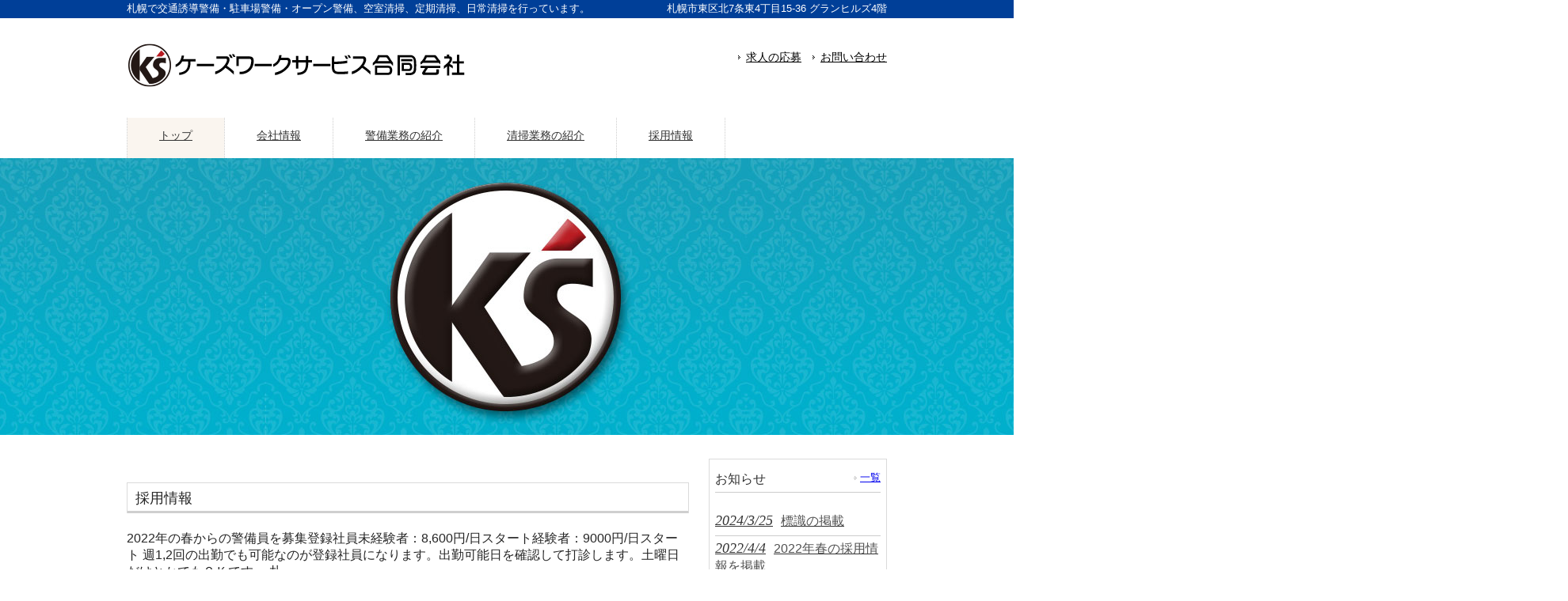

--- FILE ---
content_type: text/html; charset=UTF-8
request_url: https://www.ksws.co.jp/
body_size: 8897
content:
<!DOCTYPE html>
<html lang="ja"
	prefix="og: https://ogp.me/ns#" >
<head>
<meta charset="UTF-8">
<meta name="viewport" content="width=device-width, user-scalable=yes, maximum-scale=1.0, minimum-scale=1.0">
<meta name="description" content="標識の掲載 - ケーズワークサービス合同会社 - 札幌で交通誘導警備・駐車場警備・オープン警備、空室清掃、定期清掃、日常清掃を行っています。">

<link rel="profile" href="http://gmpg.org/xfn/11">
<link rel="stylesheet" type="text/css" media="all" href="https://www.ksws.co.jp/wp-content/themes/responsive_166/style.css">
<link rel="pingback" href="https://www.ksws.co.jp/xmlrpc.php">
<!--[if lt IE 9]>
<script src="https://www.ksws.co.jp/wp-content/themes/responsive_166/js/html5.js"></script>
<script src="https://www.ksws.co.jp/wp-content/themes/responsive_166/js/css3-mediaqueries.js"></script>
<![endif]-->

		<!-- All in One SEO 4.0.18 -->
		<title>標識の掲載 - ケーズワークサービス合同会社</title>
		<meta name="description" content="標識の掲載-ケーズワークサービス合同会社 - 警備業法の一部改正により標識を「会社情報」ページへ掲載いたしました。"/>
		<meta name="google-site-verification" content="https://www.ksws.co.jp/" />
		<link rel="canonical" href="https://www.ksws.co.jp/" />
		<link rel="next" href="https://www.ksws.co.jp/page/2/" />
		<meta property="og:site_name" content="ケーズワークサービス合同会社 - 札幌で交通誘導警備・駐車場警備・オープン警備、空室清掃、定期清掃、日常清掃を行っています。" />
		<meta property="og:type" content="website" />
		<meta property="og:title" content="標識の掲載 - ケーズワークサービス合同会社" />
		<meta property="og:description" content="標識の掲載-ケーズワークサービス合同会社 - 警備業法の一部改正により標識を「会社情報」ページへ掲載いたしました。" />
		<meta property="og:url" content="https://www.ksws.co.jp/" />
		<meta property="og:image" content="https://www.ksws.co.jp/wp-content/uploads/2021/02/ケーズワークサービスロゴ.png" />
		<meta property="og:image:secure_url" content="https://www.ksws.co.jp/wp-content/uploads/2021/02/ケーズワークサービスロゴ.png" />
		<meta property="twitter:card" content="summary" />
		<meta property="twitter:domain" content="www.ksws.co.jp" />
		<meta property="twitter:title" content="標識の掲載 - ケーズワークサービス合同会社" />
		<meta property="twitter:description" content="標識の掲載-ケーズワークサービス合同会社 - 警備業法の一部改正により標識を「会社情報」ページへ掲載いたしました。" />
		<meta property="twitter:image" content="http://www.ksws.co.jp/wp-content/uploads/2021/02/ケーズワークサービスロゴ.png" />
		<script type="application/ld+json" class="aioseo-schema">
			{"@context":"https:\/\/schema.org","@graph":[{"@type":"WebSite","@id":"https:\/\/www.ksws.co.jp\/#website","url":"https:\/\/www.ksws.co.jp\/","name":"\u30b1\u30fc\u30ba\u30ef\u30fc\u30af\u30b5\u30fc\u30d3\u30b9\u5408\u540c\u4f1a\u793e","description":"\u672d\u5e4c\u3067\u4ea4\u901a\u8a98\u5c0e\u8b66\u5099\u30fb\u99d0\u8eca\u5834\u8b66\u5099\u30fb\u30aa\u30fc\u30d7\u30f3\u8b66\u5099\u3001\u7a7a\u5ba4\u6e05\u6383\u3001\u5b9a\u671f\u6e05\u6383\u3001\u65e5\u5e38\u6e05\u6383\u3092\u884c\u3063\u3066\u3044\u307e\u3059\u3002","publisher":{"@id":"https:\/\/www.ksws.co.jp\/#organization"},"potentialAction":{"@type":"SearchAction","target":"https:\/\/www.ksws.co.jp\/?s={search_term_string}","query-input":"required name=search_term_string"}},{"@type":"Organization","@id":"https:\/\/www.ksws.co.jp\/#organization","name":"\u30b1\u30fc\u30ba\u30ef\u30fc\u30af\u30b5\u30fc\u30d3\u30b9\u5408\u540c\u4f1a\u793e","url":"https:\/\/www.ksws.co.jp\/","logo":{"@type":"ImageObject","@id":"https:\/\/www.ksws.co.jp\/#organizationLogo","url":"https:\/\/www.ksws.co.jp\/wp-content\/uploads\/ksws_name_logo.png","width":"445","height":"60"},"image":{"@id":"https:\/\/www.ksws.co.jp\/#organizationLogo"},"contactPoint":{"@type":"ContactPoint","telephone":"+81117929818","contactType":"011-792-9818"}},{"@type":"BreadcrumbList","@id":"https:\/\/www.ksws.co.jp\/#breadcrumblist","itemListElement":[{"@type":"ListItem","@id":"https:\/\/www.ksws.co.jp\/#listItem","position":"1","item":{"@id":"https:\/\/www.ksws.co.jp\/#item","name":"\u30db\u30fc\u30e0","description":"\u6a19\u8b58\u306e\u63b2\u8f09-\u30b1\u30fc\u30ba\u30ef\u30fc\u30af\u30b5\u30fc\u30d3\u30b9\u5408\u540c\u4f1a\u793e - \u8b66\u5099\u696d\u6cd5\u306e\u4e00\u90e8\u6539\u6b63\u306b\u3088\u308a\u6a19\u8b58\u3092\u300c\u4f1a\u793e\u60c5\u5831\u300d\u30da\u30fc\u30b8\u3078\u63b2\u8f09\u3044\u305f\u3057\u307e\u3057\u305f\u3002","url":"https:\/\/www.ksws.co.jp\/"}}]},{"@type":"CollectionPage","@id":"https:\/\/www.ksws.co.jp\/#collectionpage","url":"https:\/\/www.ksws.co.jp\/","name":"\u6a19\u8b58\u306e\u63b2\u8f09 - \u30b1\u30fc\u30ba\u30ef\u30fc\u30af\u30b5\u30fc\u30d3\u30b9\u5408\u540c\u4f1a\u793e","description":"\u6a19\u8b58\u306e\u63b2\u8f09-\u30b1\u30fc\u30ba\u30ef\u30fc\u30af\u30b5\u30fc\u30d3\u30b9\u5408\u540c\u4f1a\u793e - \u8b66\u5099\u696d\u6cd5\u306e\u4e00\u90e8\u6539\u6b63\u306b\u3088\u308a\u6a19\u8b58\u3092\u300c\u4f1a\u793e\u60c5\u5831\u300d\u30da\u30fc\u30b8\u3078\u63b2\u8f09\u3044\u305f\u3057\u307e\u3057\u305f\u3002","inLanguage":"ja","isPartOf":{"@id":"https:\/\/www.ksws.co.jp\/#website"},"breadcrumb":{"@id":"https:\/\/www.ksws.co.jp\/#breadcrumblist"},"about":{"@id":"https:\/\/www.ksws.co.jp\/#organization"}}]}
		</script>
		<!-- All in One SEO -->

		<!-- This site uses the Google Analytics by MonsterInsights plugin v7.16.2 - Using Analytics tracking - https://www.monsterinsights.com/ -->
							<script src="//www.googletagmanager.com/gtag/js?id=UA-139158417-1"  type="text/javascript" data-cfasync="false"></script>
			<script type="text/javascript" data-cfasync="false">
				var mi_version = '7.16.2';
				var mi_track_user = true;
				var mi_no_track_reason = '';
				
								var disableStr = 'ga-disable-UA-139158417-1';

				/* Function to detect opted out users */
				function __gtagTrackerIsOptedOut() {
					return document.cookie.indexOf( disableStr + '=true' ) > - 1;
				}

				/* Disable tracking if the opt-out cookie exists. */
				if ( __gtagTrackerIsOptedOut() ) {
					window[disableStr] = true;
				}

				/* Opt-out function */
				function __gtagTrackerOptout() {
					document.cookie = disableStr + '=true; expires=Thu, 31 Dec 2099 23:59:59 UTC; path=/';
					window[disableStr] = true;
				}

				if ( 'undefined' === typeof gaOptout ) {
					function gaOptout() {
						__gtagTrackerOptout();
					}
				}
								window.dataLayer = window.dataLayer || [];
				if ( mi_track_user ) {
					function __gtagTracker() {dataLayer.push( arguments );}
					__gtagTracker( 'js', new Date() );
					__gtagTracker( 'set', {
						'developer_id.dZGIzZG' : true,
						                    });
					__gtagTracker( 'config', 'UA-139158417-1', {
						forceSSL:true,link_attribution:true,					} );
										window.gtag = __gtagTracker;										(
						function () {
							/* https://developers.google.com/analytics/devguides/collection/analyticsjs/ */
							/* ga and __gaTracker compatibility shim. */
							var noopfn = function () {
								return null;
							};
							var newtracker = function () {
								return new Tracker();
							};
							var Tracker = function () {
								return null;
							};
							var p = Tracker.prototype;
							p.get = noopfn;
							p.set = noopfn;
							p.send = function (){
								var args = Array.prototype.slice.call(arguments);
								args.unshift( 'send' );
								__gaTracker.apply(null, args);
							};
							var __gaTracker = function () {
								var len = arguments.length;
								if ( len === 0 ) {
									return;
								}
								var f = arguments[len - 1];
								if ( typeof f !== 'object' || f === null || typeof f.hitCallback !== 'function' ) {
									if ( 'send' === arguments[0] ) {
										var hitConverted, hitObject = false, action;
										if ( 'event' === arguments[1] ) {
											if ( 'undefined' !== typeof arguments[3] ) {
												hitObject = {
													'eventAction': arguments[3],
													'eventCategory': arguments[2],
													'eventLabel': arguments[4],
													'value': arguments[5] ? arguments[5] : 1,
												}
											}
										}
										if ( typeof arguments[2] === 'object' ) {
											hitObject = arguments[2];
										}
										if ( 'undefined' !== typeof (
											arguments[1].hitType
										) ) {
											hitObject = arguments[1];
										}
										if ( hitObject ) {
											action = 'timing' === arguments[1].hitType ? 'timing_complete' : hitObject.eventAction;
											hitConverted = mapArgs( hitObject );
											__gtagTracker( 'event', action, hitConverted );
										}
									}
									return;
								}

								function mapArgs( args ) {
									var gaKey, hit = {};
									var gaMap = {
										'eventCategory': 'event_category',
										'eventAction': 'event_action',
										'eventLabel': 'event_label',
										'eventValue': 'event_value',
										'nonInteraction': 'non_interaction',
										'timingCategory': 'event_category',
										'timingVar': 'name',
										'timingValue': 'value',
										'timingLabel': 'event_label',
									};
									for ( gaKey in gaMap ) {
										if ( 'undefined' !== typeof args[gaKey] ) {
											hit[gaMap[gaKey]] = args[gaKey];
										}
									}
									return hit;
								}

								try {
									f.hitCallback();
								} catch ( ex ) {
								}
							};
							__gaTracker.create = newtracker;
							__gaTracker.getByName = newtracker;
							__gaTracker.getAll = function () {
								return [];
							};
							__gaTracker.remove = noopfn;
							__gaTracker.loaded = true;
							window['__gaTracker'] = __gaTracker;
						}
					)();
									} else {
										console.log( "" );
					( function () {
							function __gtagTracker() {
								return null;
							}
							window['__gtagTracker'] = __gtagTracker;
							window['gtag'] = __gtagTracker;
					} )();
									}
			</script>
				<!-- / Google Analytics by MonsterInsights -->
		<style id='wp-img-auto-sizes-contain-inline-css' type='text/css'>
img:is([sizes=auto i],[sizes^="auto," i]){contain-intrinsic-size:3000px 1500px}
/*# sourceURL=wp-img-auto-sizes-contain-inline-css */
</style>
<style id='wp-emoji-styles-inline-css' type='text/css'>

	img.wp-smiley, img.emoji {
		display: inline !important;
		border: none !important;
		box-shadow: none !important;
		height: 1em !important;
		width: 1em !important;
		margin: 0 0.07em !important;
		vertical-align: -0.1em !important;
		background: none !important;
		padding: 0 !important;
	}
/*# sourceURL=wp-emoji-styles-inline-css */
</style>
<style id='wp-block-library-inline-css' type='text/css'>
:root{--wp-block-synced-color:#7a00df;--wp-block-synced-color--rgb:122,0,223;--wp-bound-block-color:var(--wp-block-synced-color);--wp-editor-canvas-background:#ddd;--wp-admin-theme-color:#007cba;--wp-admin-theme-color--rgb:0,124,186;--wp-admin-theme-color-darker-10:#006ba1;--wp-admin-theme-color-darker-10--rgb:0,107,160.5;--wp-admin-theme-color-darker-20:#005a87;--wp-admin-theme-color-darker-20--rgb:0,90,135;--wp-admin-border-width-focus:2px}@media (min-resolution:192dpi){:root{--wp-admin-border-width-focus:1.5px}}.wp-element-button{cursor:pointer}:root .has-very-light-gray-background-color{background-color:#eee}:root .has-very-dark-gray-background-color{background-color:#313131}:root .has-very-light-gray-color{color:#eee}:root .has-very-dark-gray-color{color:#313131}:root .has-vivid-green-cyan-to-vivid-cyan-blue-gradient-background{background:linear-gradient(135deg,#00d084,#0693e3)}:root .has-purple-crush-gradient-background{background:linear-gradient(135deg,#34e2e4,#4721fb 50%,#ab1dfe)}:root .has-hazy-dawn-gradient-background{background:linear-gradient(135deg,#faaca8,#dad0ec)}:root .has-subdued-olive-gradient-background{background:linear-gradient(135deg,#fafae1,#67a671)}:root .has-atomic-cream-gradient-background{background:linear-gradient(135deg,#fdd79a,#004a59)}:root .has-nightshade-gradient-background{background:linear-gradient(135deg,#330968,#31cdcf)}:root .has-midnight-gradient-background{background:linear-gradient(135deg,#020381,#2874fc)}:root{--wp--preset--font-size--normal:16px;--wp--preset--font-size--huge:42px}.has-regular-font-size{font-size:1em}.has-larger-font-size{font-size:2.625em}.has-normal-font-size{font-size:var(--wp--preset--font-size--normal)}.has-huge-font-size{font-size:var(--wp--preset--font-size--huge)}.has-text-align-center{text-align:center}.has-text-align-left{text-align:left}.has-text-align-right{text-align:right}.has-fit-text{white-space:nowrap!important}#end-resizable-editor-section{display:none}.aligncenter{clear:both}.items-justified-left{justify-content:flex-start}.items-justified-center{justify-content:center}.items-justified-right{justify-content:flex-end}.items-justified-space-between{justify-content:space-between}.screen-reader-text{border:0;clip-path:inset(50%);height:1px;margin:-1px;overflow:hidden;padding:0;position:absolute;width:1px;word-wrap:normal!important}.screen-reader-text:focus{background-color:#ddd;clip-path:none;color:#444;display:block;font-size:1em;height:auto;left:5px;line-height:normal;padding:15px 23px 14px;text-decoration:none;top:5px;width:auto;z-index:100000}html :where(.has-border-color){border-style:solid}html :where([style*=border-top-color]){border-top-style:solid}html :where([style*=border-right-color]){border-right-style:solid}html :where([style*=border-bottom-color]){border-bottom-style:solid}html :where([style*=border-left-color]){border-left-style:solid}html :where([style*=border-width]){border-style:solid}html :where([style*=border-top-width]){border-top-style:solid}html :where([style*=border-right-width]){border-right-style:solid}html :where([style*=border-bottom-width]){border-bottom-style:solid}html :where([style*=border-left-width]){border-left-style:solid}html :where(img[class*=wp-image-]){height:auto;max-width:100%}:where(figure){margin:0 0 1em}html :where(.is-position-sticky){--wp-admin--admin-bar--position-offset:var(--wp-admin--admin-bar--height,0px)}@media screen and (max-width:600px){html :where(.is-position-sticky){--wp-admin--admin-bar--position-offset:0px}}
/*wp_block_styles_on_demand_placeholder:696d81812d6d2*/
/*# sourceURL=wp-block-library-inline-css */
</style>
<style id='classic-theme-styles-inline-css' type='text/css'>
/*! This file is auto-generated */
.wp-block-button__link{color:#fff;background-color:#32373c;border-radius:9999px;box-shadow:none;text-decoration:none;padding:calc(.667em + 2px) calc(1.333em + 2px);font-size:1.125em}.wp-block-file__button{background:#32373c;color:#fff;text-decoration:none}
/*# sourceURL=/wp-includes/css/classic-themes.min.css */
</style>
<link rel='stylesheet' id='monsterinsights-popular-posts-style-css' href='https://www.ksws.co.jp/wp-content/plugins/google-analytics-for-wordpress/assets/css/frontend.min.css?ver=7.16.2' type='text/css' media='all' />
<script type="text/javascript" id="monsterinsights-frontend-script-js-extra">
/* <![CDATA[ */
var monsterinsights_frontend = {"js_events_tracking":"true","download_extensions":"doc,pdf,ppt,zip,xls,docx,pptx,xlsx","inbound_paths":"[{\"path\":\"\\/go\\/\",\"label\":\"affiliate\"},{\"path\":\"\\/recommend\\/\",\"label\":\"affiliate\"}]","home_url":"https://www.ksws.co.jp","hash_tracking":"false","ua":"UA-139158417-1"};
//# sourceURL=monsterinsights-frontend-script-js-extra
/* ]]> */
</script>
<script type="text/javascript" src="https://www.ksws.co.jp/wp-content/plugins/google-analytics-for-wordpress/assets/js/frontend-gtag.min.js?ver=7.16.2" id="monsterinsights-frontend-script-js"></script>
<link rel="https://api.w.org/" href="https://www.ksws.co.jp/wp-json/" /><link rel="EditURI" type="application/rsd+xml" title="RSD" href="https://www.ksws.co.jp/xmlrpc.php?rsd" />
<link rel="icon" href="https://www.ksws.co.jp/wp-content/uploads/ksws_logo_400x400-100x100.jpg" sizes="32x32" />
<link rel="icon" href="https://www.ksws.co.jp/wp-content/uploads/ksws_logo_400x400-300x300.jpg" sizes="192x192" />
<link rel="apple-touch-icon" href="https://www.ksws.co.jp/wp-content/uploads/ksws_logo_400x400-300x300.jpg" />
<meta name="msapplication-TileImage" content="https://www.ksws.co.jp/wp-content/uploads/ksws_logo_400x400-300x300.jpg" />
<script src="https://www.ksws.co.jp/wp-content/themes/responsive_166/js/jquery1.4.4.min.js"></script>
<script src="https://www.ksws.co.jp/wp-content/themes/responsive_166/js/script.js"></script>
</head>
<body>
<header id="header" role="banner">

  <div class="bg">
  	<div class="inner">
			<h1>札幌で交通誘導警備・駐車場警備・オープン警備、空室清掃、定期清掃、日常清掃を行っています。</h1>
      <p>札幌市東区北7条東4丁目15-36 グランヒルズ4階</p>
    </div>
  </div>

	<div class="inner">		
  	<h2><a href="https://www.ksws.co.jp/" title="ケーズワークサービス合同会社" rel="home"><img src="https://www.ksws.co.jp/wp-content/uploads/ksws_name_logo.png" alt="ケーズワークサービス合同会社"></a></h2>
    
    <ul><li id="menu-item-116" class="menu-item menu-item-type-post_type menu-item-object-page menu-item-116"><a href="https://www.ksws.co.jp/recruit-entry/">求人の応募</a></li>
<li id="menu-item-98" class="menu-item menu-item-type-post_type menu-item-object-page menu-item-98"><a href="https://www.ksws.co.jp/general-contact/">お問い合わせ</a></li>
</ul> 
	</div>
</header>

  <nav id="mainNav">
    <div class="inner">
    <a class="menu" id="menu"><span>MENU</span></a>
		<div class="panel">   
    <ul><li id="menu-item-63" class="menu-item menu-item-type-custom menu-item-object-custom current-menu-item current_page_item"><a href="/"><strong>トップ</strong></a></li>
<li id="menu-item-19" class="menu-item menu-item-type-post_type menu-item-object-page"><a href="https://www.ksws.co.jp/information/"><strong>会社情報</strong></a></li>
<li id="menu-item-18" class="menu-item menu-item-type-post_type menu-item-object-page"><a href="https://www.ksws.co.jp/security/"><strong>警備業務の紹介</strong></a></li>
<li id="menu-item-17" class="menu-item menu-item-type-post_type menu-item-object-page"><a href="https://www.ksws.co.jp/cleaning/"><strong>清掃業務の紹介</strong></a></li>
<li id="menu-item-80" class="menu-item menu-item-type-post_type menu-item-object-page menu-item-has-children"><a href="https://www.ksws.co.jp/recruit/"><strong>採用情報</strong></a>
<ul class="sub-menu">
	<li id="menu-item-124" class="menu-item menu-item-type-post_type menu-item-object-post"><a href="https://www.ksws.co.jp/full-time_level2-2021030100/">正社員(交通誘導2級・マイカー優遇)の警備員を募集</a></li>
	<li id="menu-item-122" class="menu-item menu-item-type-post_type menu-item-object-post"><a href="https://www.ksws.co.jp/part-time-21030100/">パート社員の警備員を募集</a></li>
	<li id="menu-item-123" class="menu-item menu-item-type-post_type menu-item-object-post"><a href="https://www.ksws.co.jp/temporary_21030100/">登録社員の警備員を募集</a></li>
</ul>
</li>
</ul>   
    </div>
    </div>
  </nav>
  <div id="mainImg"><img src="https://www.ksws.co.jp/wp-content/themes/responsive_166/images/banners/mainImage.jpg" width="960" height="350" alt="札幌で交通誘導警備・駐車場警備・オープン警備、空室清掃、定期清掃、日常清掃を行っています。"></div>
<div id="wrapper">
    <div id="content">

        <section>        
                                        <h2 class="title"><span>採用情報</span></h2>
                <div class="thumbWrap">
                    <ul class="thumb">
                                                    <li>
                                                        <p>2022年の春からの警備員を募集登録社員未経験者：8,600円/日スタート経験者：9000円/日スタート 週1,2回の出勤でも可能なのが登録社員になります。出勤可能日を確認して打診します。土曜日だけとかでもＯＫです。 札 &#8230;</p>
                            <h3><a href="https://www.ksws.co.jp/temporary-22040400/"><span>2022年春からの登録社員の警備員を募集</span></a></h3></li>
                                                    <li>
                                                        <p>2022年の春からの警備員を募集／アルバイト・パート社員(5名)／4月応募★入社祝金１０万円★／固定給■未経験者：8,600円/日■資格者 9,700円/日（手当含む）■残業代全額支給 (30分単位で通常勤務の25%増し)</p>
                            <h3><a href="https://www.ksws.co.jp/part-time-2022040400/"><span>2022年春からのアルバイト・パート社員の警備員を5名募集</span></a></h3></li>
                                                    <li>
                                                        <p>2022年の春からの警備員を募集／契約社員(3名)／4月応募★入社祝金１０万円★／固定給■未経験者：月給 183,200円から220,800円（各種手当含む）■残業代全額支給 (30分単位で通常勤務の25%増し)</p>
                            <h3><a href="https://www.ksws.co.jp/contract-2022040400/"><span>2022年春からの契約社員の警備員を3名募集</span></a></h3></li>
                                            </ul> 
                </div>
                    </section>
        
        <section>        
                                        <h2 class="title"><span>お知らせ</span></h2>
                <div class="thumbWrap">
                    <ul class="thumb">
                                                    <li><a href="https://www.ksws.co.jp/%e6%a8%99%e8%ad%98%e3%81%ae%e6%8e%b2%e8%bc%89/"><span>2024年3月25日 - 標識の掲載</span></a></li>
                                                    <li><a href="https://www.ksws.co.jp/2022%e5%b9%b4%e6%98%a5%e3%81%ae%e6%8e%a1%e7%94%a8%e6%83%85%e5%a0%b1%e3%82%92%e6%8e%b2%e8%bc%89/"><span>2022年4月4日 - 2022年春の採用情報を掲載</span></a></li>
                                                    <li><a href="https://www.ksws.co.jp/%e6%8e%a1%e7%94%a8%e6%83%85%e5%a0%b1%e3%82%92%e6%8e%b2%e8%bc%89/"><span>2021年3月1日 - 採用情報を掲載</span></a></li>
                                                    <li><a href="https://www.ksws.co.jp/%e3%83%9b%e3%83%bc%e3%83%a0%e3%83%9a%e3%83%bc%e3%82%b8%e3%82%92%e3%83%aa%e3%83%8b%e3%83%a5%e3%83%bc%e3%82%a2%e3%83%ab/"><span>2021年3月1日 - ホームページをリニューアル</span></a></li>
                                            </ul> 
                </div>
                    </section>

  
	</div><!-- / content -->
  <aside id="sidebar">
        <section class="widgetInfo">
  <div class="newsTitle">
		<h3 class="title"><span>お知らせ</span></h3>
    <p><a href="https://www.ksws.co.jp/category/info/">一覧</a>
  </div>
	<div class="news">
	  		<p><a href="https://www.ksws.co.jp/%e6%a8%99%e8%ad%98%e3%81%ae%e6%8e%b2%e8%bc%89/" rel="bookmark" title="Permanent Link to 標識の掲載"><time datetime="2024-03-25">2024/3/25</time><span>標識の掲載</span></a>
				<p><a href="https://www.ksws.co.jp/2022%e5%b9%b4%e6%98%a5%e3%81%ae%e6%8e%a1%e7%94%a8%e6%83%85%e5%a0%b1%e3%82%92%e6%8e%b2%e8%bc%89/" rel="bookmark" title="Permanent Link to 2022年春の採用情報を掲載"><time datetime="2022-04-04">2022/4/4</time><span>2022年春の採用情報を掲載</span></a>
				<p><a href="https://www.ksws.co.jp/%e6%8e%a1%e7%94%a8%e6%83%85%e5%a0%b1%e3%82%92%e6%8e%b2%e8%bc%89/" rel="bookmark" title="Permanent Link to 採用情報を掲載"><time datetime="2021-03-01">2021/3/1</time><span>採用情報を掲載</span></a>
				<p><a href="https://www.ksws.co.jp/%e3%83%9b%e3%83%bc%e3%83%a0%e3%83%9a%e3%83%bc%e3%82%b8%e3%82%92%e3%83%aa%e3%83%8b%e3%83%a5%e3%83%bc%e3%82%a2%e3%83%ab/" rel="bookmark" title="Permanent Link to ホームページをリニューアル"><time datetime="2021-03-01">2021/3/1</time><span>ホームページをリニューアル</span></a>
			</div>
  </section>
    
	<section id="block-2" class="widget widget_block widget_media_image">
<figure class="wp-block-image size-large"><a href="https://www.ksws.co.jp/information/"><img loading="lazy" decoding="async" width="1024" height="619" src="https://www.ksws.co.jp/wp-content/uploads/c375ee11031b48e19383aed93b66381d-1024x619.png" alt="警備業標識2024" class="wp-image-145" srcset="https://www.ksws.co.jp/wp-content/uploads/c375ee11031b48e19383aed93b66381d-1024x619.png 1024w, https://www.ksws.co.jp/wp-content/uploads/c375ee11031b48e19383aed93b66381d-300x181.png 300w, https://www.ksws.co.jp/wp-content/uploads/c375ee11031b48e19383aed93b66381d-768x464.png 768w, https://www.ksws.co.jp/wp-content/uploads/c375ee11031b48e19383aed93b66381d-1536x928.png 1536w, https://www.ksws.co.jp/wp-content/uploads/c375ee11031b48e19383aed93b66381d-165x100.png 165w, https://www.ksws.co.jp/wp-content/uploads/c375ee11031b48e19383aed93b66381d.png 1853w" sizes="auto, (max-width: 1024px) 100vw, 1024px" /></a><figcaption class="wp-element-caption">標識</figcaption></figure>
</section><section id="text-4" class="widget widget_text"><h3><span>アクセス</span></h3>			<div class="textwidget"><p><iframe src="https://www.google.com/maps/embed?pb=!1m18!1m12!1m3!1d2060.9222907870353!2d141.35874528742997!3d43.071210764459344!2m3!1f0!2f0!3f0!3m2!1i1024!2i768!4f13.1!3m3!1m2!1s0x0%3A0x86b0c473186f2dd!2z44Kx44O844K644Ov44O844Kv44K144O844OT44K55ZCI5ZCM5Lya56S-!5e0!3m2!1sja!2sjp!4v1614577725740!5m2!1sja!2sjp" width="100%" height="300px" style="border:0;" allowfullscreen="" loading="lazy"></iframe></p>
</div>
		</section>  
</aside>
</div>
<!-- / wrapper -->


<footer id="footer">
  <div class="inner">
	<ul><li id="menu-item-66" class="menu-item menu-item-type-post_type menu-item-object-page menu-item-66"><a href="https://www.ksws.co.jp/information/">会社情報</a></li>
<li id="menu-item-65" class="menu-item menu-item-type-post_type menu-item-object-page menu-item-65"><a href="https://www.ksws.co.jp/security/">警備業務の紹介</a></li>
<li id="menu-item-64" class="menu-item menu-item-type-post_type menu-item-object-page menu-item-64"><a href="https://www.ksws.co.jp/cleaning/">清掃業務の紹介</a></li>
<li id="menu-item-79" class="menu-item menu-item-type-post_type menu-item-object-page menu-item-79"><a href="https://www.ksws.co.jp/recruit/">採用情報</a></li>
<li id="menu-item-100" class="menu-item menu-item-type-post_type menu-item-object-page menu-item-100"><a href="https://www.ksws.co.jp/recruit-entry/">求人の応募</a></li>
<li id="menu-item-82" class="menu-item menu-item-type-post_type menu-item-object-page menu-item-82"><a href="https://www.ksws.co.jp/general-contact/">お問い合わせ</a></li>
</ul>  </div>
</footer>
<!-- / footer -->

<p id="copyright">Copyright &copy; 2026 ケーズワークサービス合同会社 All rights Reserved.

<script type="speculationrules">
{"prefetch":[{"source":"document","where":{"and":[{"href_matches":"/*"},{"not":{"href_matches":["/wp-*.php","/wp-admin/*","/wp-content/uploads/*","/wp-content/*","/wp-content/plugins/*","/wp-content/themes/responsive_166/*","/*\\?(.+)"]}},{"not":{"selector_matches":"a[rel~=\"nofollow\"]"}},{"not":{"selector_matches":".no-prefetch, .no-prefetch a"}}]},"eagerness":"conservative"}]}
</script>
<script id="wp-emoji-settings" type="application/json">
{"baseUrl":"https://s.w.org/images/core/emoji/17.0.2/72x72/","ext":".png","svgUrl":"https://s.w.org/images/core/emoji/17.0.2/svg/","svgExt":".svg","source":{"concatemoji":"https://www.ksws.co.jp/wp-includes/js/wp-emoji-release.min.js?ver=6.9"}}
</script>
<script type="module">
/* <![CDATA[ */
/*! This file is auto-generated */
const a=JSON.parse(document.getElementById("wp-emoji-settings").textContent),o=(window._wpemojiSettings=a,"wpEmojiSettingsSupports"),s=["flag","emoji"];function i(e){try{var t={supportTests:e,timestamp:(new Date).valueOf()};sessionStorage.setItem(o,JSON.stringify(t))}catch(e){}}function c(e,t,n){e.clearRect(0,0,e.canvas.width,e.canvas.height),e.fillText(t,0,0);t=new Uint32Array(e.getImageData(0,0,e.canvas.width,e.canvas.height).data);e.clearRect(0,0,e.canvas.width,e.canvas.height),e.fillText(n,0,0);const a=new Uint32Array(e.getImageData(0,0,e.canvas.width,e.canvas.height).data);return t.every((e,t)=>e===a[t])}function p(e,t){e.clearRect(0,0,e.canvas.width,e.canvas.height),e.fillText(t,0,0);var n=e.getImageData(16,16,1,1);for(let e=0;e<n.data.length;e++)if(0!==n.data[e])return!1;return!0}function u(e,t,n,a){switch(t){case"flag":return n(e,"\ud83c\udff3\ufe0f\u200d\u26a7\ufe0f","\ud83c\udff3\ufe0f\u200b\u26a7\ufe0f")?!1:!n(e,"\ud83c\udde8\ud83c\uddf6","\ud83c\udde8\u200b\ud83c\uddf6")&&!n(e,"\ud83c\udff4\udb40\udc67\udb40\udc62\udb40\udc65\udb40\udc6e\udb40\udc67\udb40\udc7f","\ud83c\udff4\u200b\udb40\udc67\u200b\udb40\udc62\u200b\udb40\udc65\u200b\udb40\udc6e\u200b\udb40\udc67\u200b\udb40\udc7f");case"emoji":return!a(e,"\ud83e\u1fac8")}return!1}function f(e,t,n,a){let r;const o=(r="undefined"!=typeof WorkerGlobalScope&&self instanceof WorkerGlobalScope?new OffscreenCanvas(300,150):document.createElement("canvas")).getContext("2d",{willReadFrequently:!0}),s=(o.textBaseline="top",o.font="600 32px Arial",{});return e.forEach(e=>{s[e]=t(o,e,n,a)}),s}function r(e){var t=document.createElement("script");t.src=e,t.defer=!0,document.head.appendChild(t)}a.supports={everything:!0,everythingExceptFlag:!0},new Promise(t=>{let n=function(){try{var e=JSON.parse(sessionStorage.getItem(o));if("object"==typeof e&&"number"==typeof e.timestamp&&(new Date).valueOf()<e.timestamp+604800&&"object"==typeof e.supportTests)return e.supportTests}catch(e){}return null}();if(!n){if("undefined"!=typeof Worker&&"undefined"!=typeof OffscreenCanvas&&"undefined"!=typeof URL&&URL.createObjectURL&&"undefined"!=typeof Blob)try{var e="postMessage("+f.toString()+"("+[JSON.stringify(s),u.toString(),c.toString(),p.toString()].join(",")+"));",a=new Blob([e],{type:"text/javascript"});const r=new Worker(URL.createObjectURL(a),{name:"wpTestEmojiSupports"});return void(r.onmessage=e=>{i(n=e.data),r.terminate(),t(n)})}catch(e){}i(n=f(s,u,c,p))}t(n)}).then(e=>{for(const n in e)a.supports[n]=e[n],a.supports.everything=a.supports.everything&&a.supports[n],"flag"!==n&&(a.supports.everythingExceptFlag=a.supports.everythingExceptFlag&&a.supports[n]);var t;a.supports.everythingExceptFlag=a.supports.everythingExceptFlag&&!a.supports.flag,a.supports.everything||((t=a.source||{}).concatemoji?r(t.concatemoji):t.wpemoji&&t.twemoji&&(r(t.twemoji),r(t.wpemoji)))});
//# sourceURL=https://www.ksws.co.jp/wp-includes/js/wp-emoji-loader.min.js
/* ]]> */
</script>
</body>
</html>

--- FILE ---
content_type: text/css
request_url: https://www.ksws.co.jp/wp-content/themes/responsive_166/style.css
body_size: 5021
content:
@charset "utf-8";
/*
Theme Name: responsive_166
Theme URI: http://c-tpl.com/
Description: responsive_166
Version: 1.0
Author: Cloud template
Author URI: http://c-tpl.com/
Tags: simple

	Cloud template v1.0
	 http://c-tpl.com/

	This theme was designed and built by Cloud template,
	whose blog you will find at http://c-tpl.com/

	The CSS, XHTML and design is released under GPL:
	http://www.opensource.org/licenses/gpl-license.php

*/

/* =Reset default browser CSS.
Based on work by Eric Meyer: http://meyerweb.com/eric/tools/css/reset/index.html
-------------------------------------------------------------- */
html, body, div, span, applet, object, iframe, h1, h2, h3, h4, h5, h6, p, blockquote, pre, a, abbr, acronym, address, big, cite, code, del, dfn, em, font, ins, kbd, q, s, samp, small, strike, strong, sub, sup, tt, var, dl, dt, dd, ol, ul, li, fieldset, form, label, legend, table, caption, tbody, tfoot, thead, tr, th, td {border: 0;font-family: inherit;font-size: 100%;font-style: inherit;font-weight: inherit;margin: 0;outline: 0;padding: 0;vertical-align: baseline;}
:focus {outline: 0;}

ol, ul {list-style: none;}
table {border-collapse: separate;border-spacing: 0;}
caption, th, td {font-weight: normal;text-align: left;}
blockquote:before, blockquote:after,q:before, q:after {content: "";}
blockquote, q {quotes: "" "";}
a img {border: 0;}
article, aside, details, figcaption, figure, footer, header, hgroup, menu, nav, section {display: block;}

body{
font:16px Verdana, "游ゴシック", YuGothic, "ヒラギノ角ゴ ProN W3", "Hiragino Kaku Gothic ProN", "メイリオ", Meiryo, sans-serif;
color:#252525;
-webkit-text-size-adjust: none;
background:#fff;
}


/* リンク設定
------------------------------------------------------------*/
a{
    margin:0;
    padding:0;
    /*text-decoration:none;*/
    outline:0;
    vertical-align:baseline;
    background:transparent;
    font-size:100%;
    /*color:#777;*/
}

a:hover, a:active{
    -webkit-transition:opacity 1s;
    -moz-transition:opacity 1s;
    -o-transition:opacity 1s;
    outline: none;
    /*color:#999;*/
}


/**** Clearfix ****/
nav .panel:after, nav#mainNav:after, .newsTitle:after, .bg:after,.post:after{content:""; display: table;clear: both;}
nav .panel,nav#mainNav,.newsTitle,.bg, .post{zoom: 1;}


/* フォーム
------------------------------------------------------------*/

input[type="text"], textarea{
vertical-align:middle;
max-width:90%;
line-height:30px;
height:30px;
padding:1px 5px;
border:1px solid #d4d4d7;
border-radius:3px;
-webkit-border-radius:3px;
-moz-border-radius:3px;
font-size:100%;
color:#555;
background:#fcfcfc;
}

textarea{
height:auto;
line-height:1.5;
}

input[type="submit"],input[type="reset"],input[type="button"]{
    padding:3px 10px;
    background:#003F98;
    border:0;
    border-radius:3px;
    -webkit-border-radius:3px;
    -moz-border-radius:3px;
    line-height:1.5;
    font-size:100%;
    color:#fff;
    margin-top: 20px;/*ks*/
}

input[type="submit"]:hover,input[type="reset"]:hover,input[type="button"]:hover{
    /*background: #ffa539;*/
    background: #00193C;
}

*:first-child+html input[type="submit"]{
    padding:3px;
}


/* レイアウト
------------------------------------------------------------*/
#wrapper, .inner{
margin:0 auto;
width:960px;
}

#header{
overflow:hidden;
background:#fff;
}

#content{
float:left;
width:710px;
padding:30px 0;
}

#sidebar{
float:right;
width:225px;
padding:30px 0;
}

#footer{
clear:both;
padding-top:20px;
background:#ededed;
} 


/* ヘッダー
*****************************************************/
#header .bg{background:#003F98;}


/* サイト説明文 + 住所
----------------------------------*/
#header h1,#header p{
float:left;
padding:3px 0;
color: #fff;
font-size:80%;
font-weight:normal;
}

#header p{
float:right;
}


/* ロゴ (サイトタイトル)
----------------------------------*/
#header h2{
clear:both;
float:left;
padding:30px 0;
color: #515151;
font-size:160%;
font-weight:bold;
}

/* サブナビゲーション
----------------------------------*/
#header ul{
padding-top:40px;
float:right;
}

#header ul li{
display:inline;
margin-left:10px;
font-size:90%;
}

#header ul li a{
padding-left:10px;
color:#000;
background:url(images/arrowSub.png) no-repeat 0 50%;
}

#header ul li a:hover{background-position:3px 50%;}


/* トップページ　メイン画像
----------------------------------*/
#mainImg{
    clear:both;
    /*margin-top:25px;*/
    margin-top:0;
    line-height:0;
    text-align:center;
    z-index:0;
    position:relative;
    overflow: hidden;/*ks*/
    width: 100%;/*ks*/
    height: 350px;/*ks*/
}

#mainImg img{/*ks*/
    position: absolute;
    left: 50%;
    width: 2000px;
    margin-left: -1000px;
    max-width: none;
}

.post{
margin:0 0 20px 0;
padding:10px;
border:1px solid #dadada;
background: #fff;
}


/* タイポグラフィ
*****************************************************/
h2.title{
    clear:both;
    margin:30px 0 0;
    padding:7px 10px;
    font-size:110%;
    border:1px solid #dadada;
    border-bottom:0;
    background:#fff url(images/border.png) repeat-x 0 100%;
}

h2.first{
    margin-top:0;
}

.dateLabel{
    margin:0 0 10px;
    text-align:right;
    font:italic 1em "Palatino Linotype", "Book Antiqua", Palatino, serif;
}

.post p{
    padding-bottom:15px;
}

.post ul{
    margin: 0 0 10px 10px;
}

.post ul li{
    margin-bottom:5px;
    padding-left:15px;
    background:url(images/bullet.png) no-repeat 0 8px;
}

.post ol{
    margin: 0 0 10px 30px;
}

.post ol li{
    list-style:decimal;
}

.post h1{
    margin:20px 0;
    padding:5px 0;
    font-size:150%;
    color: #000;
    border-bottom:3px solid #000;
}

.post h2{
    margin:10px 0;
    padding-bottom:2px;
    font-size:130%;
    /*font-weight:normal;*/
    font-weight: bold;
    color: #333;
    border-bottom:2px solid #515151;
}

.post h3{
    margin:10px 0;
    font-size:120%;
    font-weight:bold;
    color:#003F98;
    border-bottom:1px solid #515151;
}

.post blockquote {
    clear:both;
    padding:10px 0 10px 15px;
    margin:10px 0 25px 30px;
    border-left:5px solid #ccc;
}
 
.post blockquote p{padding:5px 0;}

.post table{
    border: 1px #086EFB solid;
    border-collapse: collapse;
    border-spacing: 0;
    margin:10px 0 20px;
}

.post table th{
    padding:7px 10px 7px 5px;
    border: #086EFB solid;
    border-width: 0 0 1px 1px;
    font-weight:bold;
    color:#000;
    background:#A3C8FB;
}

.post table td{
    padding:7px 5px;
    border: 1px #086EFB solid;
    border-width: 0 0 1px 1px;
    background:#fff;
}

.post dl{
    margin-bottom: 23px;
}

.post dt{
    font-weight:bold;
}

.post dd{
    padding-bottom:10px;
    margin-left: 18px;
}

.post img{
    max-width:100%;height:auto;
}

img.aligncenter {
    display: block;
    margin:5px auto;
}

img.alignright, img.alignleft{
    padding:4px;
    margin:0 0 2px 7px;
    display:inline;
}

img.alignleft{
    margin: 0 7px 2px 0;
}

.alignright{
    float:right;
}
.alignleft{
    float: left;
}



/* サイドバー　ウィジェット
*****************************************************/
section.widget, .widgetInfo{
    margin: 0 0 20px;
    padding: 10px 7px;
    border:1px solid #dadada;
    background: #fff;
}

#banners img{
    max-width:225px;
    height:auto;
    padding-bottom:10px;
}

section.widget h3{
    clear:both;
    margin:0 0 10px;
    padding:5px 0;
    font-size:100%;
    font-weight:normal;
    color: #333;
    border-bottom:1px solid #ccc;
}

section.widget a{
    display:block;
    padding:3px 0 3px 13px;
    text-decoration:underline;
    background:url(images/arrow.png) no-repeat 0 50%;
}

section.widget a:hover{
    text-decoration:none;
    background-position: 3px 50%;
}

#searchform input[type="text"]{
    line-height:1.7;
    height:24px;
    width:100px;
    vertical-align:bottom;
}


/* お知らせ　
-------------*/
.newsTitle{
    clear:both;
    margin:0 0 20px;
    padding:5px 0;
    font-size:100%;
    color: #333;
    border-bottom:1px solid #ccc;
}

.newsTitle h3{
    float:left;
    font-weight:normal;
}

.newsTitle p{
    float:right;
    padding:0 0 0 10px;
    font-size:.8em;
    background:url(images/arrow.png) no-repeat 0 50%;
}

.news p{
    clear:both;
    padding-bottom:2px;
    border-bottom: 1px solid #ccc;
}

.news p:last-child{
    border:0;
}

.news p a{
    display:block;
    padding:5px 0;
    color:#333;
    font-style:italic;
    font:italic 110% "Palatino Linotype", "Book Antiqua", Palatino, serif;
}

.news a span{
    color:#515151;
    font:normal 90% Arial, 'ヒラギノ角ゴ Pro W3','Hiragino Kaku Gothic Pro','ＭＳ Ｐゴシック',sans-serif;
}

.news span{padding-left:10px;}

.news a:hover span{color:#777;}



/* フッター
*****************************************************/
#footer ul{
    font-size:12px;
    padding:10px 0 30px 0;
}

#footer ul li{
    display:inline-block;
    vertical-align:text-top;
    text-align:left;
    padding:5px 0;
    margin-right:30px;
    background:url(images/arrow.png) no-repeat 0 12px;
}

#footer ul li	a{
    display:block;
    padding:0 0 0 12px;
    overflow:hidden;
}

#footer ul li	a:hover{
    text-decoration:underline;
}

#footer ul li li{
    display:block;
    padding:0;
    margin:0 0 0 10px;
    background-position:0 5px;
}


*:first-child+html #footer ul li{display:inline;}
*:first-child+html #footer ul ul,*:first-child+html #footer ul li li a,*:first-child+html #footer ul li li{display:none;}

#copyright{
    clear:both;
    padding:10px;
    text-align:center;
    font-size:75%;
    zoom:1;
    color:#a0a0a0;
    background:#ebebeb;
}


/* page navigation
------------------------------------------------------------*/
.pagenav{
    clear:both;
    width: 100%;
    height: 30px;
    margin: 5px 0 20px;
}

.prev{float:left}

.next{float:right;}

#pageLinks{
    clear:both;
    color:#2a588b;
    text-align:center;
}


/* トップページ 最新記事3件
------------------------------------------------------------*/
.thumbWrap{
    width:735px;
    margin:20px -25px 20px 0;
}

.thumbWrap li{
    /*float:left;*/
    /*width: 220px;*/
    margin:0 25px 0 0;
    padding:2px 0 40px;
    background:none;
}

/* 最新記事リンク */
ul.thumb h3{
    margin-top:10px;
    padding:1px;
    font-weight:normal;
    font-size:100%;
    text-align:center;
    /*background:#252525;*/
    border:1px solid #dadada;
}

ul.thumb h3 span{
    display:block;
    padding:2px 3px;
    background:#eff5ef;
}

ul.thumb h3 a{
    /*color:#252525;*/
}

ul.thumb h3:hover span{
    background:#fafffa;
}


/*############################################################
  ############################################################
  ############################################################
  / ks CSS
--------------------------------------------------------------*/

.ks_float_clear{
    clear: both;
}

/* 使用場所-画像一覧表示 */
.ks_imglist {
    text-align: center;
}

.ks_imglist .ks_block {
    display: inline-block;
}

.ks_imglist .ks_img {
    display: block;
    float: left;
    padding: 3px;
    border: 1.5px solid #dadada;
    margin: 0 6px 6px 0;
    border-radius: 6px;
    -webkit-border-radius: 6px;
    -moz-border-radius: 6px;
}

.ks_imglist .ks_img p {
    padding-bottom: 0;
    text-align: center;
}

.ks_imglist .ks_img img{
    border-radius: 4px;
    -webkit-border-radius: 6px;
    -moz-border-radius: 6px;
}
/* /使用場所-画像一覧表示 */

.ks_post_banner01{
    float:left;
    margin:0 20px 20px 0;
}


/* フォーム */
.ks_block{
    margin: 0 0 20px;
}

.ks_block dd{
    margin: 0 0 20px;
}

input.ks_mwform_cnf_send{
    background: #54AC00;
    width:100%;
    font-size: 20px;
    color: #fff;
}

input.ks_mwform_cnf_send:hover{
    background: #458D00;
    width:100%;
    font-size: 20px;
    color: #fff;
}

dl.ks_scroll{
    height: 120px;
    overflow: auto;
    border: 1px solid #d0d0d0;
    border-radius: 4px;
    padding: 10px;
    font-size: 12px;
    background: #f0f0f0;
    width: 85%;
}

dl.ks_scroll h4{
    margin:0 0 20px;
}
dl.ks_scroll dt{
    float: left;
    width: 120px;
}
dl.ks_scroll dd{
    margin: 0 0 10px 0;
    padding: 0 0 10px 120px;
    border-bottom: 1px dotted #aaa;
}

::-webkit-input-placeholder {
	color: #dfc0c0;
}
::-moz-placeholder {
	color: #dfc0c0;
}
:-ms-input-placeholder {
	color: #dfc0c0;
}

/* /フォーム */

input[type="text"], input[type="url"], input[type="password"], input[type="email"], input[type="search"], input[type="tel"], textarea{
    background-color: #fff;
    background-image: none;
    border: 1px solid #ccc;
    border-radius: 4px;
    box-shadow: 0 1px 1px rgb(0 0 0 / 8%) inset;
    color: #333;
    /* display: block; */
    font-size: 16px;
    line-height: 1.42857;
    padding: 6px 12px;
    transition: border-color 0.15s ease-in-out 0s, box-shadow 0.15s ease-in-out 0s;
    width: 100%;
    box-sizing: border-box;
}


/*------------------------------------------------------------
  ks CSS /
  ############################################################
  ############################################################
  ############################################################*/



/* メインメニュー　PC用
------------------------------------------------------------*/
@media only screen and (min-width: 1025px){
nav div.panel{
display:block !important;
float:left;
}

a#menu{display:none;}		
	
nav#mainNav{
clear:both;
position:relative;
z-index:200;
}

nav#mainNav ul li{
float: left;
position: relative;
border-right:1px dotted #ccc;
}

nav#mainNav ul li:first-child{border-left:1px dotted #ccc;}

nav#mainNav ul li a{
display: block;
text-align: center;
_float:left;
color:#333;
height:34px;
line-height:34px;
padding:12px 40px 5px;
}

nav#mainNav ul li a span,nav#mainNav ul li a strong{
display:block;
font-size:90%;
line-height:1.4;
}

nav#mainNav ul li a span{
font-size:70%;
color:#003F98;
}

nav#mainNav ul li.current-menu-item a, nav#mainNav ul li a:hover, nav#mainNav ul li a:active, nav#mainNav ul li.current-menu-parent a{
background:#faf5ef;
}

nav#mainNav ul ul{width:160px;}

nav#mainNav ul li ul{display: none;}

nav#mainNav ul li:hover ul{
display: block;
position: absolute;
top:50px;
left:-2px;
z-index:500;
}

nav#mainNav ul li li{
padding:0 0 0 10px;
margin:0;
float: none;
height:40px;
line-height:40px;
width:160px;
background:#faf5ef;
border:0;
border-bottom:1px dotted #ccc;
}

nav#mainNav ul li li:first-child{border-left:0;}

nav#mainNav ul li li a{
width:100%;
height:40px;
padding:0;
line-height:40px;
font-size:95%;
text-align:left;
}

nav#mainNav ul li li a span{padding:0 10px;}

nav#mainNav ul li li a:hover,nav#mainNav ul li li.current-menu-item a{color:#003F98;}

nav#mainNav ul li:hover ul li:last-child{border:0;}
}


/* メインメニュー iPadサイズ以下から
------------------------------------------------------------*/
@media only screen and (max-width:1024px){
	nav#mainNav{
	clear:both;
	width:100%;
	/*margin:10px auto;*/
    margin:10px auto 3px;
	/*background:#fff1dd;*/
    background:#ddf1dd;
	border-top:1px dotted #ccc;
	border-bottom:1px dotted #ccc;
	}
	
	nav#mainNav a.menu{
	width:100%;
	display:block;
	height:37px;
	line-height:37px;
	font-weight: bold;
	text-align:left;
  background: url(images/menuOpen.png) no-repeat 5px 8px;
	}
	
	nav#mainNav a#menu span{padding-left:35px;}
	
	nav#mainNav a.menuOpen{
	background: url(images/menuOpen.png) no-repeat 5px -34px;
	}
	
	nav#mainNav a#menu:hover{cursor:pointer;}
	
	nav .panel{
	display: none;
	width:100%;
	position: relative;
	right: 0;
	top:0;
	z-index: 1;
	}

	nav#mainNav ul{margin:0;padding:0;}

	nav#mainNav ul li{
	float: none;
	clear:both;
	width:100%;
	height:auto;
	line-height:1.2;
	}

	nav#mainNav ul li:first-child{border-top:1px solid #d5d5d5;}
	nav#mainNav ul li li:first-child{border-top:0;}

	nav#mainNav ul li a,nav#mainNav ul li.current-menu-item li a{
	display: block;
	padding:15px 10px;
	text-align:left;
	border-bottom:1px dashed #ccc;
	background:#fff;
	}
	
	nav#mainNav ul li:last-child a{border:0;}
	nav#mainNav ul li li:last-child a{border:0;}
	nav#mainNav ul li li:last-child a{border-bottom:1px dashed #ccc;}

 	nav#mainNav ul li a span{display:none;}
 
	nav#mainNav ul li.current-menu-item a,nav#mainNav ul li a:hover,nav#mainNav ul li.current-menu-item a,nav#mainNav ul li a:active, nav#mainNav ul li li.current-menu-item a, nav#mainNav ul li.current-menu-item li a:hover, nav#mainNav ul li.current-menu-item li a:active{
	/*background:#fff1dd;*/
    background:#ddf1dd;
	}

	nav#mainNav ul li li{
	float:left;
	border:0;
	}

	nav#mainNav ul li li a, nav#mainNav ul li.current-menu-item li a, nav#mainNav ul li li.current-menu-item a{
  padding-left:40px;
	background:#fff url(images/sub1.png) no-repeat 20px 18px;}

	nav#mainNav ul li li.current-menu-item a,nav#mainNav ul li li a:hover, nav#mainNav ul li.current-menu-item li a:hover{
		/*background:#fff1dd url(images/sub1.png) no-repeat 20px -62px;*/
        background:#ddf1dd url(images/sub1.png) no-repeat 20px -62px;
    }
	
	nav#mainNav ul li li:last-child a{background:#fff url(images/subLast.png) no-repeat 20px 20px;}
	nav#mainNav ul li li:last-child.current-menu-item a,nav#mainNav ul li li:last-child a:hover,nav#mainNav ul li.current-menu-item li:last-child a:hover{
        /*background:#fff1dd url(images/subLast.png) no-repeat 20px -65px;*/
        background:#ddf1dd url(images/subLast.png) no-repeat 20px -65px;
    }
	
	nav div.panel{float:none;}
	
	#mainImg{
        margin-bottom:20px;
    }
}


/* 959px以下から 1カラム表示
------------------------------------------------------------*/
@media only screen and (max-width: 959px){
  #wrapper, #header, .inner{width:100%;}

	#header h1, #header p{padding:5px 10px;}
	#header h2{padding:20px 10px 0;}
	#header ul{padding:20px 10px 10px;}


	nav#mainNav ul, .thumbWrap{margin:0 auto;}
	nav#mainNav ul ul{padding:0;}

	nav div.panel{float:none;}
	
	#mainImg img{
        /*width:98%;height:auto;*//*ks*/
    }

	#content, #sidebar{
	clear:both;
	width:95%;
	float:none;
	margin:0 auto;
	padding:10px 0;
	}
	
	#banners{width:100%;margin:0 auto;text-align:center;}
	#banners p{display:inline;margin:0 10px;}
  #banners p img{width:100%;height:auto;}
	
	section.widget_search{text-align:center;}

	#footer{margin:0;border:0;text-align:center;}
	
	#footer ul{	text-align:center;	}
	#footer ul li{margin-right:20px;}
	
    .thumbWrap{
        -webkit-box-sizing: border-box;
        -moz-box-sizing: border-box;
        -ms-box-sizing: border-box;
        box-sizing: border-box;
        width:100%;
        margin:0 auto;
        padding-top:20px;
        overflow:auto;
        border:1px solid #dadada;
	}
    
    .thumbWrap ul.thumb li{
        /*width:30%;*//*ks*/
        /*float:left;*//*ks*/
        margin:0 1% 0 2%;
    }
    
    .thumbWrap img{
        width:100%;
        height:auto;
    }
}


/* 幅644px以下から ヘッダー等微調節
------------------------------------------------------------*/
@media only screen and (max-width: 644px){
	#header{text-align:center;}
	#header h2,#header ul{float:none;}
	#headerInfo{width:250px;margin:0 auto;}
	img.alignright, img.alignleft{display: block;	margin:5px auto;}
	.alignright,.alignleft{float:none;}
	#footer ul{text-align:left;padding:15px;}
	#footer ul ul{padding:0;}
}



/*############################################################
  ############################################################
  ############################################################
  / ks CSS
--------------------------------------------------------------*/

/* 689px以下から
------------------------------------------------------------*/
@media only screen and (max-width: 689px){
    
    /* 使用場所
    ・画像一覧表示
    */
    
	.ks_imglist .ks_img {
        float: none;
    }
}

/* 幅644px以下から
------------------------------------------------------------*/
@media only screen and (max-width: 644px){
	#header .inner h2 img{
        max-width: 450px;
        width:100%;
    }
    
    .ks_post_banner01{
        float:none;
        margin:0 20px 20px 0;
        width:100%;
        text-align: center;
    }
    
}

/*------------------------------------------------------------
  ks CSS /
  ############################################################
  ############################################################
  ############################################################*/

